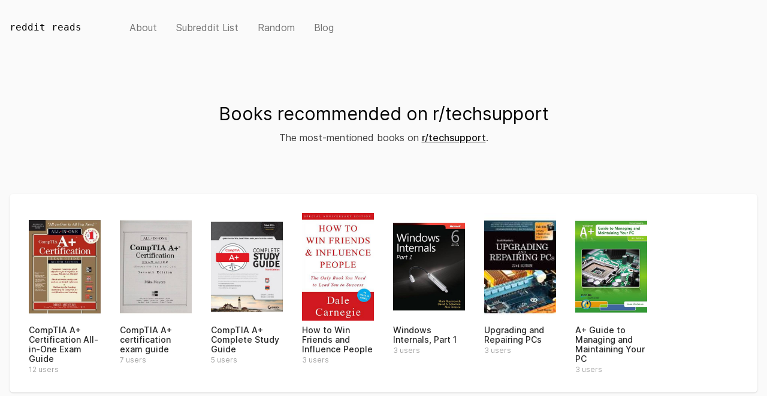

--- FILE ---
content_type: text/html; charset=utf-8
request_url: https://www.redditreads.com/r/techsupport
body_size: 1854
content:
<!doctype html>
<html>
	<head>
		<meta charset="utf-8">
		<link rel="stylesheet" href="/static/css/dist/main.css?v=2022-01-05">
		<link rel="icon" type="image/x-icon" href="/favicon.ico">
		<meta name="viewport" content="width=device-width, initial-scale=1.0">
		<script src="/static/js/instantpage.3.0.0.min.js" type=module defer></script>
		<meta name="description" content="Reddit Reads is a list of the top mentioned books on reddit. Explore the most popular books in different subreddits">
		<title>r/techsupport book recommendations - reddit reads</title>
	</head>
	<body>
		<nav class='topnav'>
			<div class="topnav-logo"><a href="/">reddit reads</a></div>
			<ul class="topnav-links">
				<li><a href="/about">about</a></li>
				<li><a href="/subreddits">subreddit list</a></li>
				<li><a href="/r/random" data-no-instant>random</a></li>
				<li><a href="/blog">blog</a></li>
				<!--<li><a href="/newsletter">Newsletter<span class="lowercase hidden sm:inline"> (discover new books)</span></a></li>-->
				<!-- <li class="topnav-links-search"><a href="#!">search</a></li> -->
			</ul>
<!-- 			<div class="topnav-search relative">
				<div class="topnav-search-icon">
					<svg xmlns="http://www.w3.org/2000/svg" viewBox="0 0 20 20" fill="currentColor" aria-hidden="true">
						<path fill-rule="evenodd" d="M8 4a4 4 0 100 8 4 4 0 000-8zM2 8a6 6 0 1110.89 3.476l4.817 4.817a1 1 0 01-1.414 1.414l-4.816-4.816A6 6 0 012 8z" clip-rule="evenodd" />
					</svg>
				</div>
				<input id="search" name="search" class="topnav-search-input" placeholder="Search subreddits" type="search">
			</div> -->
		</nav>	

		
<div class="hero hero--index">
	
		<h1>Books recommended on r/techsupport</h1>
	
	<p class="prose">
		The most-mentioned  books on <a href="https://www.reddit.com/r/techsupport/">r/techsupport</a>. 
	</p>
</div>	


<div class="card-container card-container-wide">
	
	<div class="card">

		<div class="card-grid">
			
			<a class="book" href="https://www.amazon.com/CompTIA-Certification-Guide-220-801-220-802/dp/007179512X?tag=rreads-20" target="_blank" rel="noopener" data-isbn="9780071795128">
				<img src="/img/28/9780071795128.jpg" alt="" class="book-cover">
				<div class="book-title">CompTIA A+ Certification All-in-One Exam Guide</div>
				<div class="book-score">12 users</div>
			</a>
			
			<a class="book" href="https://www.amazon.com/dp/0071701338?tag=rreads-20" target="_blank" rel="noopener" data-isbn="9780071701334">
				<img src="/img/34/9780071701334.jpg" alt="" class="book-cover">
				<div class="book-title">CompTIA A+ certification exam guide</div>
				<div class="book-score">7 users</div>
			</a>
			
			<a class="book" href="https://www.amazon.com/CompTIA-Complete-Study-Guide-220-901/dp/1119137853?tag=rreads-20" target="_blank" rel="noopener" data-isbn="9781119137856">
				<img src="/img/56/9781119137856.jpg" alt="" class="book-cover">
				<div class="book-title">CompTIA A+ Complete Study Guide</div>
				<div class="book-score">5 users</div>
			</a>
			
			<a class="book" href="https://www.amazon.com/How-Win-Friends-Influence-People/dp/0671027034?tag=rreads-20" target="_blank" rel="noopener" data-isbn="9780671027032">
				<img src="/img/32/9780671027032.jpg" alt="" class="book-cover">
				<div class="book-title">How to Win Friends and Influence People</div>
				<div class="book-score">3 users</div>
			</a>
			
			<a class="book" href="https://www.amazon.com/Windows-Internals-Part-Developer-Reference/dp/0735648735?tag=rreads-20" target="_blank" rel="noopener" data-isbn="9780735648739">
				<img src="/img/39/9780735648739.jpg" alt="" class="book-cover">
				<div class="book-title">Windows Internals, Part 1</div>
				<div class="book-score">3 users</div>
			</a>
			
			<a class="book" href="https://www.amazon.com/Upgrading-Repairing-22nd-Scott-Mueller/dp/0789756102?tag=rreads-20" target="_blank" rel="noopener" data-isbn="9780789756107">
				<img src="/img/07/9780789756107.jpg" alt="" class="book-cover">
				<div class="book-title">Upgrading and Repairing PCs</div>
				<div class="book-score">3 users</div>
			</a>
			
			<a class="book" href="https://www.amazon.com/Guide-Managing-Maintaining-Your-PC/dp/1133135080?tag=rreads-20" target="_blank" rel="noopener" data-isbn="9781133135081">
				<img src="/img/81/9781133135081.jpg" alt="" class="book-cover">
				<div class="book-title">A+ Guide to Managing and Maintaining Your PC</div>
				<div class="book-score">3 users</div>
			</a>
			

		</div>
	</div>
</div>


<div class="hero hero--index">
	
		<p class="revert-links">Looking for more? Similar subreddits are 
			
				<a href="/r/Database" data-no-instant>Database</a>, 
			
			
				<a href="/r/learnmachinelearning" data-no-instant>learnmachinelearning</a>, 
			
			
				<a href="/r/linux4noobs" data-no-instant>linux4noobs</a>, 
			
			
				<a href="/r/opengl" data-no-instant>opengl</a>, 
			
			
				and <a href="/r/scrum" data-no-instant>scrum</a>.

			</p>
	
</div>


<script>
	var form = document.getElementById("filterForm");

	document.getElementById("filterSelect").addEventListener("change", function () {
	 	form.submit();
	});
</script>


		
	<script async src="https://www.googletagmanager.com/gtag/js?id=G-FJY4GPPGXL"></script>
	<script>
		window.dataLayer = window.dataLayer || [];
		function gtag(){dataLayer.push(arguments);}
		gtag('js', new Date());
		gtag('config', 'G-FJY4GPPGXL');
		gtag('config', 'UA-113545576-1', 'auto', 'legacy');
	</script>
	<script defer src="https://static.cloudflareinsights.com/beacon.min.js/vcd15cbe7772f49c399c6a5babf22c1241717689176015" integrity="sha512-ZpsOmlRQV6y907TI0dKBHq9Md29nnaEIPlkf84rnaERnq6zvWvPUqr2ft8M1aS28oN72PdrCzSjY4U6VaAw1EQ==" data-cf-beacon='{"version":"2024.11.0","token":"85b840291ad442f2be559afc32211c9b","r":1,"server_timing":{"name":{"cfCacheStatus":true,"cfEdge":true,"cfExtPri":true,"cfL4":true,"cfOrigin":true,"cfSpeedBrain":true},"location_startswith":null}}' crossorigin="anonymous"></script>
</body>
	

</html>

--- FILE ---
content_type: text/css
request_url: https://www.redditreads.com/static/css/dist/main.css?v=2022-01-05
body_size: 3898
content:
/*! modern-normalize v1.0.0 | MIT License | https://github.com/sindresorhus/modern-normalize */:root{-moz-tab-size:4;-o-tab-size:4;tab-size:4}html{line-height:1.15;-webkit-text-size-adjust:100%}body{margin:0;font-family:system-ui,-apple-system,Segoe UI,Roboto,Helvetica,Arial,sans-serif,Apple Color Emoji,Segoe UI Emoji}hr{height:0;color:inherit}strong{font-weight:bolder}code{font-family:ui-monospace,SFMono-Regular,Consolas,Liberation Mono,Menlo,monospace;font-size:1em}small{font-size:80%}sub{font-size:75%;line-height:0;position:relative;vertical-align:baseline;bottom:-.25em}table{text-indent:0;border-color:inherit}input,select{font-family:inherit;font-size:100%;line-height:1.15;margin:0}select{text-transform:none}[type=submit]{-webkit-appearance:button}[type=search]{-webkit-appearance:textfield;outline-offset:-2px}blockquote,h1,h2,hr,p,ul{margin:0}ul{list-style:none;padding:0}html{font-family:ui-sans-serif,system-ui,-apple-system,BlinkMacSystemFont,Segoe UI,Roboto,Helvetica Neue,Arial,Noto Sans,sans-serif,Apple Color Emoji,Segoe UI Emoji,Segoe UI Symbol,Noto Color Emoji;line-height:1.5}body{font-family:inherit;line-height:inherit}*,:after,:before{box-sizing:border-box;border:0 solid #e5e5e5}hr{border-top-width:1px}img{border-style:solid}input::-moz-placeholder{color:#a3a3a3}input:-ms-input-placeholder{color:#a3a3a3}input::placeholder{color:#a3a3a3}table{border-collapse:collapse}h1,h2{font-size:inherit;font-weight:inherit}a{color:inherit;text-decoration:inherit}input,select{padding:0;line-height:inherit;color:inherit}code{font-family:ui-monospace,SFMono-Regular,Menlo,Monaco,Consolas,Liberation Mono,Courier New,monospace}img,svg{display:block;vertical-align:middle}img{max-width:100%;height:auto}[multiple],[type=email],[type=month],[type=number],[type=search],[type=text],[type=time],[type=url],[type=week],select{-webkit-appearance:none;-moz-appearance:none;appearance:none;background-color:#fff;border-color:#737373;border-width:1px;border-radius:0;padding:.5rem .75rem;font-size:1rem;line-height:1.5rem}[multiple]:focus,[type=email]:focus,[type=month]:focus,[type=number]:focus,[type=search]:focus,[type=text]:focus,[type=time]:focus,[type=url]:focus,[type=week]:focus,select:focus{outline:2px solid transparent;outline-offset:2px;--tw-ring-inset:var(--tw-empty,/*!*/ /*!*/);--tw-ring-offset-width:0px;--tw-ring-offset-color:#fff;--tw-ring-color:#2563eb;--tw-ring-offset-shadow:var(--tw-ring-inset) 0 0 0 var(--tw-ring-offset-width) var(--tw-ring-offset-color);--tw-ring-shadow:var(--tw-ring-inset) 0 0 0 calc(1px + var(--tw-ring-offset-width)) var(--tw-ring-color);box-shadow:var(--tw-ring-offset-shadow),var(--tw-ring-shadow),var(--tw-shadow,0 0 transparent);border-color:#2563eb}input::-moz-placeholder{color:#737373;opacity:1}input:-ms-input-placeholder{color:#737373;opacity:1}input::placeholder{color:#737373;opacity:1}select{background-image:url("data:image/svg+xml;charset=utf-8,%3Csvg xmlns='http://www.w3.org/2000/svg' fill='none' viewBox='0 0 20 20'%3E%3Cpath stroke='%23737373' stroke-linecap='round' stroke-linejoin='round' stroke-width='1.5' d='M6 8l4 4 4-4'/%3E%3C/svg%3E");background-position:right .5rem center;background-repeat:no-repeat;background-size:1.5em 1.5em;padding-right:2.5rem;-webkit-print-color-adjust:exact;color-adjust:exact}[multiple]{background-image:none;background-position:0 0;background-repeat:unset;background-size:initial;padding-right:.75rem;-webkit-print-color-adjust:unset;color-adjust:unset}.prose{color:#404040;max-width:65ch}.prose [class~=lead]{color:#525252;font-size:1.25em;line-height:1.6;margin-top:1.2em;margin-bottom:1.2em}.prose a{color:#171717;text-decoration:underline;font-weight:500}.prose strong{color:#171717;font-weight:600}.prose ul>li{position:relative;padding-left:1.75em}.prose ul>li:before{content:"";position:absolute;background-color:#d4d4d4;border-radius:50%;width:.375em;height:.375em;top:.6875em;left:.25em}.prose hr{border-color:#e5e5e5;border-top-width:1px;margin-top:3em;margin-bottom:3em}.prose blockquote{font-weight:500;font-style:italic;color:#171717;border-left-width:.25rem;border-left-color:#e5e5e5;quotes:"\201C""\201D""\2018""\2019";margin-top:1.6em;margin-bottom:1.6em;padding-left:1em}.prose blockquote p:first-of-type:before{content:open-quote}.prose blockquote p:last-of-type:after{content:close-quote}.prose h1{color:#171717;font-weight:800;font-size:2.25em;margin-top:0;margin-bottom:.8888889em;line-height:1.1111111}.prose h2{color:#171717;font-weight:700;font-size:1.5em;margin-top:2em;margin-bottom:1em;line-height:1.3333333}.prose code{color:#171717;font-weight:600;font-size:.875em}.prose code:after,.prose code:before{content:"`"}.prose a code{color:#171717}.prose table{width:100%;table-layout:auto;text-align:left;margin-top:2em;margin-bottom:2em;font-size:.875em;line-height:1.7142857}.prose tbody tr{border-bottom-width:1px;border-bottom-color:#e5e5e5}.prose tbody tr:last-child{border-bottom-width:0}.prose tbody td{vertical-align:top;padding:.5714286em}.prose{font-size:1rem;line-height:1.75}.prose p{margin-top:1.25em;margin-bottom:1.25em}.prose img{margin-top:2em;margin-bottom:2em}.prose h2 code{font-size:.875em}.prose ul{margin-top:1.25em;margin-bottom:1.25em}.prose li{margin-top:.5em;margin-bottom:.5em}.prose>ul>li p{margin-top:.75em;margin-bottom:.75em}.prose>ul>li>:first-child{margin-top:1.25em}.prose>ul>li>:last-child{margin-bottom:1.25em}.prose ul ul{margin-top:.75em;margin-bottom:.75em}.prose h2+*,.prose hr+*{margin-top:0}.prose tbody td:first-child{padding-left:0}.prose tbody td:last-child{padding-right:0}.prose>:first-child{margin-top:0}.prose>:last-child{margin-bottom:0}.sr-only{position:absolute;width:1px;height:1px;padding:0;margin:-1px;overflow:hidden;clip:rect(0,0,0,0);white-space:nowrap;border-width:0}.bg-indigo-600{--tw-bg-opacity:1;background-color:rgba(79,70,229,var(--tw-bg-opacity))}.hover\:bg-indigo-700:hover{--tw-bg-opacity:1;background-color:rgba(67,56,202,var(--tw-bg-opacity))}.border-gray-300{--tw-border-opacity:1;border-color:rgba(212,212,212,var(--tw-border-opacity))}.focus\:border-indigo-500:focus{--tw-border-opacity:1;border-color:rgba(99,102,241,var(--tw-border-opacity))}.rounded-md{border-radius:.375rem}.border{border-width:1px}.block{display:block}.inline-flex{display:inline-flex}.table{display:table}.hidden{display:none}.items-center{align-items:center}.justify-center{justify-content:center}.font-medium{font-weight:500}.mt-3{margin-top:.75rem}.mt-5{margin-top:1.25rem}.focus\:outline-none:focus{outline:2px solid transparent;outline-offset:2px}.py-2{padding-top:.5rem;padding-bottom:.5rem}.px-4{padding-left:1rem;padding-right:1rem}.relative{position:relative}*{--tw-shadow:0 0 transparent}.shadow-sm{--tw-shadow:0 1px 2px 0 rgba(0,0,0,0.05);box-shadow:var(--tw-ring-offset-shadow,0 0 transparent),var(--tw-ring-shadow,0 0 transparent),var(--tw-shadow)}*{--tw-ring-inset:var(--tw-empty,/*!*/ /*!*/);--tw-ring-offset-width:0px;--tw-ring-offset-color:#fff;--tw-ring-color:rgba(59,130,246,0.5);--tw-ring-offset-shadow:0 0 transparent;--tw-ring-shadow:0 0 transparent}.focus\:ring-2:focus{--tw-ring-offset-shadow:var(--tw-ring-inset) 0 0 0 var(--tw-ring-offset-width) var(--tw-ring-offset-color);--tw-ring-shadow:var(--tw-ring-inset) 0 0 0 calc(2px + var(--tw-ring-offset-width)) var(--tw-ring-color);box-shadow:var(--tw-ring-offset-shadow),var(--tw-ring-shadow),var(--tw-shadow,0 0 transparent)}.focus\:ring-offset-2:focus{--tw-ring-offset-width:2px}.focus\:ring-indigo-500:focus{--tw-ring-opacity:1;--tw-ring-color:rgba(99,102,241,var(--tw-ring-opacity))}.text-white{--tw-text-opacity:1;color:rgba(255,255,255,var(--tw-text-opacity))}.lowercase{text-transform:lowercase}.w-full{width:100%}@-webkit-keyframes spin{to{transform:rotate(1turn)}}@keyframes spin{to{transform:rotate(1turn)}}@-webkit-keyframes ping{75%,to{transform:scale(2);opacity:0}}@keyframes ping{75%,to{transform:scale(2);opacity:0}}@-webkit-keyframes pulse{50%{opacity:.5}}@keyframes pulse{50%{opacity:.5}}@-webkit-keyframes bounce{0%,to{transform:translateY(-25%);-webkit-animation-timing-function:cubic-bezier(.8,0,1,1);animation-timing-function:cubic-bezier(.8,0,1,1)}50%{transform:none;-webkit-animation-timing-function:cubic-bezier(0,0,.2,1);animation-timing-function:cubic-bezier(0,0,.2,1)}}@keyframes bounce{0%,to{transform:translateY(-25%);-webkit-animation-timing-function:cubic-bezier(.8,0,1,1);animation-timing-function:cubic-bezier(.8,0,1,1)}50%{transform:none;-webkit-animation-timing-function:cubic-bezier(0,0,.2,1);animation-timing-function:cubic-bezier(0,0,.2,1)}}@font-face{font-family:Inter;font-style:normal;font-weight:100;font-display:swap;src:url(/static/font/inter-3.15/Inter-Thin.woff2) format("woff2")}@font-face{font-family:Inter;font-style:italic;font-weight:100;font-display:swap;src:url(/static/font/inter-3.15/Inter-ThinItalic.woff2) format("woff2")}@font-face{font-family:Inter;font-style:normal;font-weight:200;font-display:swap;src:url(/static/font/inter-3.15/Inter-ExtraLight.woff2) format("woff2")}@font-face{font-family:Inter;font-style:italic;font-weight:200;font-display:swap;src:url(/static/font/inter-3.15/Inter-ExtraLightItalic.woff2) format("woff2")}@font-face{font-family:Inter;font-style:normal;font-weight:300;font-display:swap;src:url(/static/font/inter-3.15/Inter-Light.woff2) format("woff2")}@font-face{font-family:Inter;font-style:italic;font-weight:300;font-display:swap;src:url(/static/font/inter-3.15/Inter-LightItalic.woff2) format("woff2")}@font-face{font-family:Inter;font-style:normal;font-weight:400;font-display:swap;src:url(/static/font/inter-3.15/Inter-Regular.woff2) format("woff2")}@font-face{font-family:Inter;font-style:italic;font-weight:400;font-display:swap;src:url(/static/font/inter-3.15/Inter-Italic.woff2) format("woff2")}@font-face{font-family:Inter;font-style:normal;font-weight:500;font-display:swap;src:url(/static/font/inter-3.15/Inter-Medium.woff2) format("woff2")}@font-face{font-family:Inter;font-style:italic;font-weight:500;font-display:swap;src:url(/static/font/inter-3.15/Inter-MediumItalic.woff2) format("woff2")}@font-face{font-family:Inter;font-style:normal;font-weight:600;font-display:swap;src:url(/static/font/inter-3.15/Inter-SemiBold.woff2) format("woff2")}@font-face{font-family:Inter;font-style:italic;font-weight:600;font-display:swap;src:url(/static/font/inter-3.15/Inter-SemiBoldItalic.woff2) format("woff2")}@font-face{font-family:Inter;font-style:normal;font-weight:700;font-display:swap;src:url(/static/font/inter-3.15/Inter-Bold.woff2) format("woff2")}@font-face{font-family:Inter;font-style:italic;font-weight:700;font-display:swap;src:url(/static/font/inter-3.15/Inter-BoldItalic.woff2) format("woff2")}@font-face{font-family:Inter;font-style:normal;font-weight:800;font-display:swap;src:url(/static/font/inter-3.15/Inter-ExtraBold.woff2) format("woff2")}@font-face{font-family:Inter;font-style:italic;font-weight:800;font-display:swap;src:url(/static/font/inter-3.15/Inter-ExtraBoldItalic.woff2) format("woff2")}@font-face{font-family:Inter;font-style:normal;font-weight:900;font-display:swap;src:url(/static/font/inter-3.15/Inter-Black.woff2) format("woff2")}@font-face{font-family:Inter;font-style:italic;font-weight:900;font-display:swap;src:url(/static/font/inter-3.15/Inter-BlackItalic.woff2) format("woff2")}body{font-family:Inter,sans-serif;--tw-bg-opacity:1;background-color:rgba(250,250,250,var(--tw-bg-opacity))}.revert-links a{--tw-text-opacity:1;color:rgba(30,64,175,var(--tw-text-opacity))}.revert-links a:hover{text-decoration:underline}.topnav{width:100%;margin-right:auto;margin-left:auto}@media (min-width:640px){.topnav{max-width:640px}}@media (min-width:768px){.topnav{max-width:768px}}@media (min-width:1024px){.topnav{max-width:1024px}}@media (min-width:1280px){.topnav{max-width:1280px}}@media (min-width:1536px){.topnav{max-width:1536px}}.topnav{padding-top:1rem;padding-bottom:1rem}@media (min-width:768px){.topnav{padding-top:2rem;padding-bottom:2rem}}.topnav{padding-left:1rem;padding-right:1rem;display:flex;align-items:center;flex-direction:column}@media (min-width:768px){.topnav{flex-direction:row}}.topnav-logo{font-size:1.25rem;line-height:1.75rem;font-family:monospace;margin-bottom:1rem}@media (min-width:768px){.topnav-logo{margin-right:5rem;margin-bottom:0}}.topnav-links{flex-grow:1;display:flex;flex-wrap:wrap;text-transform:capitalize;font-size:.875rem;line-height:1.25rem}@media (min-width:768px){.topnav-links{font-size:1rem;line-height:1.5rem}}.topnav-links li:not(:last-child){margin-right:1rem}@media (min-width:640px){.topnav-links li:not(:last-child){margin-right:2rem}}.topnav-links a{--tw-text-opacity:1;color:rgba(115,115,115,var(--tw-text-opacity))}.topnav-links-active a,.topnav-links a:hover{--tw-text-opacity:1;color:rgba(23,23,23,var(--tw-text-opacity))}.topnav-links-search,.topnav-search{display:none}.topnav-search-icon{position:absolute;top:0;bottom:0;left:0;padding-left:.75rem;display:flex;align-items:center;pointer-events:none}.topnav-search-icon svg{height:1.25rem;width:1.25rem;--tw-text-opacity:1;color:rgba(163,163,163,var(--tw-text-opacity))}.topnav-search-input{display:block;width:100%;padding:.5rem .75rem .5rem 2.5rem;border-width:1px;--tw-border-opacity:1;border-color:rgba(212,212,212,var(--tw-border-opacity));border-radius:.375rem;line-height:1.25rem;--tw-bg-opacity:1;background-color:rgba(255,255,255,var(--tw-bg-opacity))}.topnav-search-input::-moz-placeholder{--tw-placeholder-opacity:1;color:rgba(115,115,115,var(--tw-placeholder-opacity))}.topnav-search-input:-ms-input-placeholder{--tw-placeholder-opacity:1;color:rgba(115,115,115,var(--tw-placeholder-opacity))}.topnav-search-input::placeholder{--tw-placeholder-opacity:1;color:rgba(115,115,115,var(--tw-placeholder-opacity))}.topnav-search-input:focus{outline:2px solid transparent;outline-offset:2px}.topnav-search-input:focus::-moz-placeholder{--tw-placeholder-opacity:1;color:rgba(163,163,163,var(--tw-placeholder-opacity))}.topnav-search-input:focus:-ms-input-placeholder{--tw-placeholder-opacity:1;color:rgba(163,163,163,var(--tw-placeholder-opacity))}.topnav-search-input:focus::placeholder{--tw-placeholder-opacity:1;color:rgba(163,163,163,var(--tw-placeholder-opacity))}.topnav-search-input:focus{--tw-ring-offset-shadow:var(--tw-ring-inset) 0 0 0 var(--tw-ring-offset-width) var(--tw-ring-offset-color);--tw-ring-shadow:var(--tw-ring-inset) 0 0 0 calc(1px + var(--tw-ring-offset-width)) var(--tw-ring-color);box-shadow:var(--tw-ring-offset-shadow),var(--tw-ring-shadow),var(--tw-shadow,0 0 transparent);--tw-ring-opacity:1;--tw-ring-color:rgba(129,140,248,var(--tw-ring-opacity));--tw-border-opacity:1;border-color:rgba(129,140,248,var(--tw-border-opacity))}@media (min-width:640px){.topnav-search-input{font-size:.875rem;line-height:1.25rem}}.hero{width:100%;margin-right:auto;margin-left:auto}@media (min-width:640px){.hero{max-width:640px}}@media (min-width:768px){.hero{max-width:768px}}@media (min-width:1024px){.hero{max-width:1024px}}@media (min-width:1280px){.hero{max-width:1280px}}@media (min-width:1536px){.hero{max-width:1536px}}.hero{margin-top:2rem;margin-bottom:3.5rem}@media (min-width:768px){.hero{margin-top:5rem;margin-bottom:5rem}}.hero h1{font-size:1.25rem;line-height:1.75rem}@media (min-width:640px){.hero h1{font-size:1.5rem;line-height:2rem}}@media (min-width:768px){.hero h1{font-size:1.875rem;line-height:2.25rem}}.hero h1{margin-bottom:.5rem;font-weight:500}@media (min-width:768px){.hero h1{font-weight:400}}.hero p{max-width:30rem;margin:0 auto;padding-left:1rem;padding-right:1rem}.hero--index{text-align:center}@media (min-width:768px){.card-container{padding-left:1rem;padding-right:1rem}}@media (min-width:1024px){.card-container{width:100%;margin-right:auto;margin-left:auto}@media (min-width:640px){.card-container{max-width:640px}}@media (min-width:768px){.card-container{max-width:768px}}@media (min-width:1024px){.card-container{max-width:1024px}}@media (min-width:1280px){.card-container{max-width:1280px}}@media (min-width:1536px){.card-container{max-width:1536px}}}.card-container{margin-bottom:2.5rem}.card{padding:1rem}@media (min-width:1024px){.card{padding:2rem}}.card{background-color:#fff}@media (min-width:768px){.card{border-radius:.375rem}}.card{--tw-shadow:0 1px 3px 0 rgba(0,0,0,0.1),0 1px 2px 0 rgba(0,0,0,0.06);box-shadow:var(--tw-ring-offset-shadow,0 0 transparent),var(--tw-ring-shadow,0 0 transparent),var(--tw-shadow);margin-left:auto;margin-right:auto}.card-narrow{max-width:1024px}.card-more{text-transform:uppercase;font-size:.875rem;line-height:1.25rem;--tw-text-opacity:1;color:rgba(30,64,175,var(--tw-text-opacity))}.card-more:hover{text-decoration:underline}.card-head{display:flex;justify-content:space-between;align-items:baseline}h2{font-size:1.25rem;line-height:1.75rem}@media (min-width:768px){h2{font-size:1.5rem;line-height:2rem}}h2{color:rgba(64,64,64,var(--tw-text-opacity))}h2,h2 strong{--tw-text-opacity:1}h2 strong{font-weight:400;color:rgba(23,23,23,var(--tw-text-opacity))}.card-head h2:hover{text-decoration:underline}.tbo{display:none}@media (min-width:640px){.tbo{display:inline}}.card-row{display:flex;overflow-x:auto;padding-top:2rem;padding-bottom:1rem}@media (min-width:768px){.card-row{padding-bottom:0}}.card-row{margin-right:-.5rem;margin-left:-.5rem}@media (min-width:1280px){.card-row{margin-left:-1rem;margin-right:-1rem}}.card-row::-webkit-scrollbar{width:10px;height:10px}.card-row::-webkit-scrollbar,.card-row::-webkit-scrollbar-track{--tw-bg-opacity:1;background-color:rgba(245,245,245,var(--tw-bg-opacity));border-radius:10px}.card-row::-webkit-scrollbar-thumb{--tw-bg-opacity:1;background-color:rgba(212,212,212,var(--tw-bg-opacity));border-radius:10px}.card-row::-webkit-scrollbar-button{display:none}.card-row .book{min-width:110px;flex-grow:1;flex-basis:0;padding-left:.5rem;padding-right:.5rem}@media (min-width:1280px){.card-row .book{padding-left:1rem;padding-right:1rem}}.card-grid{display:grid;grid-template-columns:repeat(3,minmax(0,1fr))}@media (min-width:640px){.card-grid{grid-template-columns:repeat(4,minmax(0,1fr))}}@media (min-width:768px){.card-grid{grid-template-columns:repeat(5,minmax(0,1fr))}}@media (min-width:1024px){.card-grid{grid-template-columns:repeat(6,minmax(0,1fr))}}@media (min-width:1280px){.card-grid{grid-template-columns:repeat(8,minmax(0,1fr))}}@media (min-width:1536px){.card-grid{grid-template-columns:repeat(9,minmax(0,1fr))}}.card-grid{-moz-column-gap:.75rem;column-gap:.75rem;row-gap:2.5rem}@media (min-width:768px){.card-grid{-moz-column-gap:2rem;column-gap:2rem;row-gap:4rem}}.book{overflow-wrap:break-word;overflow-x:hidden;overflow-y:hidden}.book-cover{width:100%}.book-title{font-weight:500;margin-top:.5rem;color:rgba(38,38,38,var(--tw-text-opacity));line-height:1.25rem;line-height:1.2}.book-score,.book-title{--tw-text-opacity:1;font-size:.875rem}.book-score{margin-top:.25rem;color:rgba(163,163,163,var(--tw-text-opacity));line-height:1.25rem}@media (min-width:768px){.book-score{font-size:.75rem;line-height:1rem}}.book-score{line-height:1}.prose ul ul{margin-top:.75em;margin-bottom:.75em}.link-grid{-moz-column-count:2;column-count:2;margin-bottom:4rem;font-size:.875rem;line-height:1.25rem}@media (min-width:640px){.link-grid{font-size:1rem;line-height:1.5rem;-moz-column-count:3;column-count:3}}@media (min-width:1024px){.link-grid{-moz-column-count:4;column-count:4}}@media (min-width:1280px){.link-grid{-moz-column-count:5;column-count:5}}@media (min-width:1536px){.link-grid{-moz-column-count:7;column-count:7}}.filter{margin-bottom:1.5rem;text-align:center}@media (min-width:768px){.filter{text-align:right}}.filter-select{border-radius:.375rem;--tw-bg-opacity:1;background-color:rgba(229,229,229,var(--tw-bg-opacity));border-color:transparent}.filter-select:focus{--tw-ring-offset-shadow:var(--tw-ring-inset) 0 0 0 var(--tw-ring-offset-width) var(--tw-ring-offset-color);--tw-ring-shadow:var(--tw-ring-inset) 0 0 0 calc(var(--tw-ring-offset-width)) var(--tw-ring-color);box-shadow:var(--tw-ring-offset-shadow),var(--tw-ring-shadow),var(--tw-shadow,0 0 transparent)}.prose tbody tr{border:none}.prose h1.nomobo{margin-bottom:0}.prose .book{text-decoration:none}.prose blockquote{font-weight:400}@media (min-width:640px){.sm\:block{display:block}.sm\:inline{display:inline}.sm\:flex{display:flex}.sm\:items-center{align-items:center}.sm\:text-sm{font-size:.875rem;line-height:1.25rem}.sm\:mt-0{margin-top:0}.sm\:ml-3{margin-left:.75rem}.sm\:max-w-xs{max-width:20rem}.sm\:w-auto{width:auto}}